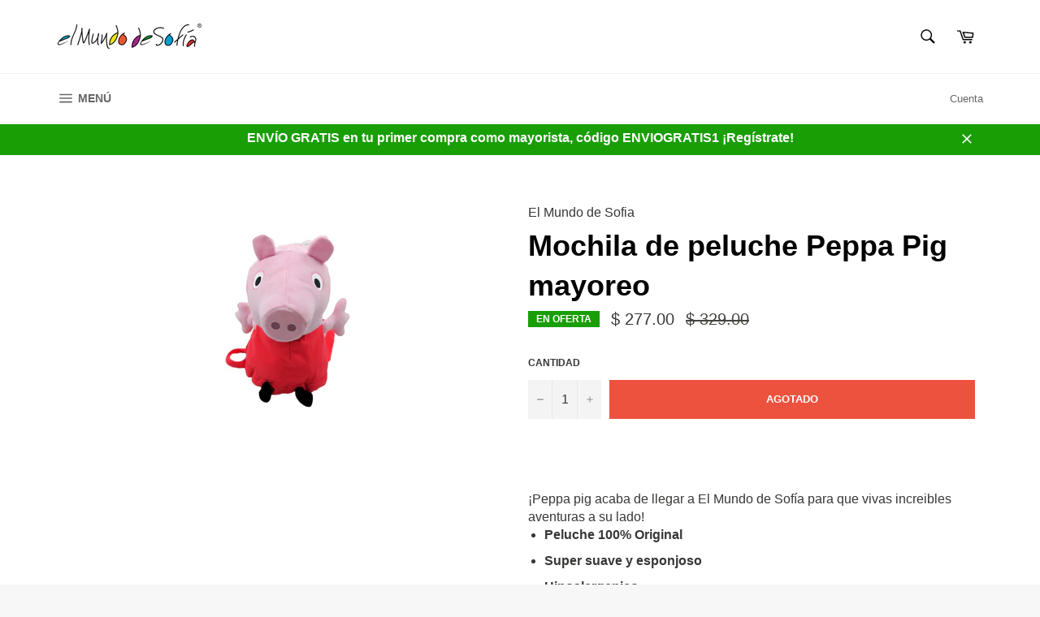

--- FILE ---
content_type: text/html; charset=utf-8
request_url: https://www.elmundodesofia.mx/products/mochila-de-peluche-peppa-pig
body_size: 19582
content:
<!doctype html>
<!--[if IE 9]> <html class="ie9 no-js" lang="es"> <![endif]-->
<!--[if (gt IE 9)|!(IE)]><!--> <html class="no-js" lang="es"> <!--<![endif]-->
<head>
  <meta name="smart-seo-integrated" content="true"/>
  <title>Mochila de peluche Peppa Pig mayoreo - El Mundo de Sofia</title>
  <meta name='description' content='  ¡Peppa pig acaba de llegar a El Mundo de Sofía para que vivas increibles aventuras a su lado! Peluche 100% Original Super suave y esponjoso Hipoalergenico Detalles tan reales que cautivan Tierno' />
  <meta name='keywords' content='Mochila de peluche Peppa Pig mayoreo, mochila, niños, pepa pig, peppa, peppa pig, personaje, personajes, Peluche de personaje, El Mundo de Sofia' /><!--JSON-LD data generated by Smart SEO-->
<script type="application/ld+json">
    {
        "@context": "http://schema.org/",
        "@type": "Product",
        "productId": "11088",
        "mpn": "11088",
        "url": "https://www.elmundodesofia.mx/products/mochila-de-peluche-peppa-pig",
        "name": "Mochila de peluche Peppa Pig mayoreo - El Mundo de Sofia",
        "image": "https://www.elmundodesofia.mx/cdn/shop/products/PEPPAMOCH.jpg?v=1565774993",
        "description": "  ¡Peppa pig acaba de llegar a El Mundo de Sofía para que vivas increibles aventuras a su lado! Peluche 100% Original Super suave y esponjoso Hipoalergenico Detalles tan reales que cautivan Tierno",
        "brand": {
            "name": "El Mundo de Sofia"
        },
        "sku": "11088",
        "weight": "0.6kg",
        "offers" : [
            {
                "@type" : "Offer" ,
                "mpn": "11088",
                "priceCurrency" : "MXN" ,
                "price" : "277" ,
                "priceValidUntil": "2026-04-26",
                "availability" : "http://schema.org/OutOfStock" ,
                "itemCondition": "http://schema.org/NewCondition",
                "sku": "11088",
                "url" : "https://www.elmundodesofia.mx/products/mochila-de-peluche-peppa-pig?variant=35620885329",
                "seller" : {
                    "@type" : "Organization",
                    "name" : "El Mundo de Sofia"
                }
            }
        ]
    }
</script>

<!--JSON-LD data generated by Smart SEO-->
<script type="application/ld+json">
    {
        "@context": "http://schema.org",
        "@type": "BreadcrumbList",
        "itemListElement": [{
            "@type": "ListItem",
            "position": 1,
            "item": {
                "@type": "Website",
                "@id": "https://www.elmundodesofia.mx",
                "name": "Translation missing: es.general.breadcrumbs.home"
            }
        },{
                "@type": "ListItem",
                "position": 2,
                "item": {
                    "@type": "Product",
                    "@id": "https://www.elmundodesofia.mx/products/mochila-de-peluche-peppa-pig",
                    "name": "Mochila de peluche Peppa Pig mayoreo"
                }
            }]}
</script>

<!--JSON-LD data generated by Smart SEO-->
<script type="application/ld+json">
    
    {
        "@context": "https://schema.org",
        "@type": "Website",
        "url": "https://www.elmundodesofia.mx",
        "potentialAction": {
        "@type": "SearchAction",
        "target": "https://www.elmundodesofia.mx/search?q={query}",
        "query-input": "required name=query"
        }
    }

</script>


<!--JSON-LD data generated by Smart SEO-->
<script type="application/ld+json">
    
    {
        "@context": "https://schema.org",
        "@type": "Organization",
        "name": "El Mundo de Sofia",
        "url": "https://www.elmundodesofia.mx",
        "description": "Compra artículos de regalo a precios de mayoreo. Encuentra fabricantes de peluches, tazas, obsequios, envolturas. Envío gratis en tu primer compra mayorista",
        
        
        
        "address": {
            "@type": "PostalAddress",
            "streetAddress": "Alvaro Obregon 353",
            "addressLocality": "Guadalajara",
            "addressRegion": "Jalisco",
            "postalCode": "44360",
            "addressCountry": "México"
        },
        "telephone": "3314668887"
    }

</script>
<!-- "snippets/booster-seo.liquid" was not rendered, the associated app was uninstalled -->
<!-- Global site tag (gtag.js) - Google Analytics -->
<script async src="https://www.googletagmanager.com/gtag/js?id=G-QJTCZJMV0R"></script>
<script>
  window.dataLayer = window.dataLayer || [];
  function gtag(){dataLayer.push(arguments);}
  gtag('js', new Date());

  gtag('config', 'G-QJTCZJMV0R');
</script>
<!-- Google Tag Manager -->
<script>(function(w,d,s,l,i){w[l]=w[l]||[];w[l].push({'gtm.start':
new Date().getTime(),event:'gtm.js'});var f=d.getElementsByTagName(s)[0],
j=d.createElement(s),dl=l!='dataLayer'?'&l='+l:'';j.async=true;j.src=
'https://www.googletagmanager.com/gtm.js?id='+i+dl;f.parentNode.insertBefore(j,f);
})(window,document,'script','dataLayer','GTM-TD3MGNH');</script>
<!-- End Google Tag Manager -->
  <script type='application/ld+json'> 
{
  "@context": "http://www.schema.org",
  "@type": "Store",
  "name": "El Mundo de Sofía",
  "url": "https://www.elmundodesofia.mx",
  "sameAs" : [
   "https://www.facebook.com/elmundodesofiamx",
   "https://www.instagram.com/elmundodesofiamx"
  ],
  "logo": "https://cdn.shopify.com/s/files/1/1568/3669/files/LOGO-PNG_bb807881-8974-465c-a366-fbd52c060345.png?103410283614782314",
  "image": "https://cdn.shopify.com/s/files/1/1568/3669/files/5_2f3067f5-092b-457a-b919-de2f48343ed6.jpg?103410283614782314",
  "description": "Tienda de mayoreo de artículos de regalo. Encuentra fabricantes de peluches, tazas, envoltura, cajas de regalo y surte tu papelería, tienda de regalos o florería.",
  "address": {
    "@type": "PostalAddress",
    "streetAddress": "Calle Álvaro Obregón 353, San Juan de Dios",
    "addressLocality": "Guadalajara",
    "addressRegion": "Jalisco",
    "postalCode": "44360",
    "addressCountry": "México"
  },
  "openingHours": "Mo, Tu, We, Th, Fr, Sa 09:30-19:30",
  "contactPoint": {
    "@type": "ContactPoint",
    "telephone": "+52 33 3165 8388",
    "contactType": "Office phone"
  }
}
 </script>

  <meta name="p:domain_verify" content="b847f1bf83b80d60d0e284249dd1449d"/>

  <meta name="google-site-verification" content="BXlH2QR8JGK6CMfPnhAdYpMO_QZcjjqDxjUUocAN4Ag" />
  
  <meta name="google-site-verification" content="uRA7QjoMmbE_mQd6qSp_TWSZGp3PbGaOOWxj1gvF6DU" />
  
  <meta name="google-site-verification" content="uRA7QjoMmbE_mQd6qSp_TWSZGp3PbGaOOWxj1gvF6DU" />
  
  <meta charset="utf-8">
  
  <meta http-equiv="X-UA-Compatible" content="IE=edge,chrome=1">
  
  <meta name="viewport" content="width=device-width,initial-scale=1">
  <!-- IS+ --><script async src="//acp-magento.appspot.com/js/acp-magento.js?v=3&mode=shopify&UUID=80a00a54-bae4-496e-bccb-dd47a9f384d3&store=15683669"></script><!-- IS+ -->
  
  <meta name="theme-color" content="#ffffff">
  
  <meta name="robots" content="Index, Follow">
  <script src="https://use.fontawesome.com/06cb7a8ef4.js"></script>

  
    <link rel="shortcut icon" href="//www.elmundodesofia.mx/cdn/shop/files/favicon_32x32.png?v=1614734465" type="image/png">
  

  <link rel="canonical" href="https://www.elmundodesofia.mx/products/mochila-de-peluche-peppa-pig">
  

  

  <!-- /snippets/social-meta-tags.liquid --><meta property="og:site_name" content="El Mundo de Sofia">
<meta property="og:url" content="https://www.elmundodesofia.mx/products/mochila-de-peluche-peppa-pig">
<meta property="og:title" content="Mochila de peluche Peppa Pig mayoreo">
<meta property="og:type" content="product">
<meta property="og:description" content="  ¡Peppa pig acaba de llegar a El Mundo de Sofía para que vivas increibles aventuras a su lado! Peluche 100% Original Super suave y esponjoso Hipoalergenico Detalles tan reales que cautivan Tierno"><meta property="og:price:amount" content="277.00">
  <meta property="og:price:currency" content="MXN"><meta property="og:image" content="http://www.elmundodesofia.mx/cdn/shop/products/PEPPAMOCH_1024x1024.jpg?v=1565774993">
<meta property="og:image:secure_url" content="https://www.elmundodesofia.mx/cdn/shop/products/PEPPAMOCH_1024x1024.jpg?v=1565774993">


<meta name="twitter:card" content="summary_large_image">
<meta name="twitter:title" content="Mochila de peluche Peppa Pig mayoreo">
<meta name="twitter:description" content="  ¡Peppa pig acaba de llegar a El Mundo de Sofía para que vivas increibles aventuras a su lado! Peluche 100% Original Super suave y esponjoso Hipoalergenico Detalles tan reales que cautivan Tierno">


  <script>
    document.documentElement.className = document.documentElement.className.replace('no-js', 'js');
  </script>

  <link href="//www.elmundodesofia.mx/cdn/shop/t/7/assets/theme.scss.css?v=84865464697135619001674771892" rel="stylesheet" type="text/css" media="all" />
  



  <script>
    window.theme = window.theme || {};

    theme.strings = {
      stockAvailable: "1 restantes",
      addToCart: "Agregar al carrito",
      soldOut: "Agotado",
      unavailable: "No disponible",
      noStockAvailable: "El artículo no se pudo agregar al carrito porque no hay suficientes unidades disponibles.",
      willNotShipUntil: "Será enviado después [date]",
      willBeInStockAfter: "Estará disponible después [date]",
      totalCartDiscount: "Está ahorrando [savings]"
    };
  </script>

  

  <!--[if (gt IE 9)|!(IE)]><!--><script src="//www.elmundodesofia.mx/cdn/shop/t/7/assets/vendor.js?v=106113801271224781871493145715" defer="defer"></script><!--<![endif]-->
  <!--[if lt IE 9]><script src="//www.elmundodesofia.mx/cdn/shop/t/7/assets/vendor.js?v=106113801271224781871493145715"></script><![endif]-->

  
    <script>
      window.theme = window.theme || {};
      theme.moneyFormat = "$ {{amount}}";
    </script>
  

  <!--[if (gt IE 9)|!(IE)]><!--><script src="//www.elmundodesofia.mx/cdn/shop/t/7/assets/theme.js?v=60391446684648205121493145714" defer="defer"></script><!--<![endif]-->
  <!--[if lte IE 9]><script src="//www.elmundodesofia.mx/cdn/shop/t/7/assets/theme.js?v=60391446684648205121493145714"></script><![endif]-->

  <script>window.performance && window.performance.mark && window.performance.mark('shopify.content_for_header.start');</script><meta name="google-site-verification" content="BXlH2QR8JGK6CMfPnhAdYpMO_QZcjjqDxjUUocAN4Ag">
<meta id="shopify-digital-wallet" name="shopify-digital-wallet" content="/15683669/digital_wallets/dialog">
<link rel="alternate" type="application/json+oembed" href="https://www.elmundodesofia.mx/products/mochila-de-peluche-peppa-pig.oembed">
<script async="async" src="/checkouts/internal/preloads.js?locale=es-MX"></script>
<script id="shopify-features" type="application/json">{"accessToken":"63ab2e6c58b08c79f91fc74ad0923193","betas":["rich-media-storefront-analytics"],"domain":"www.elmundodesofia.mx","predictiveSearch":true,"shopId":15683669,"locale":"es"}</script>
<script>var Shopify = Shopify || {};
Shopify.shop = "el-mundo-de-sofia-mx.myshopify.com";
Shopify.locale = "es";
Shopify.currency = {"active":"MXN","rate":"1.0"};
Shopify.country = "MX";
Shopify.theme = {"name":"Venture","id":180273361,"schema_name":"Venture","schema_version":"2.0.5","theme_store_id":775,"role":"main"};
Shopify.theme.handle = "null";
Shopify.theme.style = {"id":null,"handle":null};
Shopify.cdnHost = "www.elmundodesofia.mx/cdn";
Shopify.routes = Shopify.routes || {};
Shopify.routes.root = "/";</script>
<script type="module">!function(o){(o.Shopify=o.Shopify||{}).modules=!0}(window);</script>
<script>!function(o){function n(){var o=[];function n(){o.push(Array.prototype.slice.apply(arguments))}return n.q=o,n}var t=o.Shopify=o.Shopify||{};t.loadFeatures=n(),t.autoloadFeatures=n()}(window);</script>
<script id="shop-js-analytics" type="application/json">{"pageType":"product"}</script>
<script defer="defer" async type="module" src="//www.elmundodesofia.mx/cdn/shopifycloud/shop-js/modules/v2/client.init-shop-cart-sync_2Gr3Q33f.es.esm.js"></script>
<script defer="defer" async type="module" src="//www.elmundodesofia.mx/cdn/shopifycloud/shop-js/modules/v2/chunk.common_noJfOIa7.esm.js"></script>
<script defer="defer" async type="module" src="//www.elmundodesofia.mx/cdn/shopifycloud/shop-js/modules/v2/chunk.modal_Deo2FJQo.esm.js"></script>
<script type="module">
  await import("//www.elmundodesofia.mx/cdn/shopifycloud/shop-js/modules/v2/client.init-shop-cart-sync_2Gr3Q33f.es.esm.js");
await import("//www.elmundodesofia.mx/cdn/shopifycloud/shop-js/modules/v2/chunk.common_noJfOIa7.esm.js");
await import("//www.elmundodesofia.mx/cdn/shopifycloud/shop-js/modules/v2/chunk.modal_Deo2FJQo.esm.js");

  window.Shopify.SignInWithShop?.initShopCartSync?.({"fedCMEnabled":true,"windoidEnabled":true});

</script>
<script>(function() {
  var isLoaded = false;
  function asyncLoad() {
    if (isLoaded) return;
    isLoaded = true;
    var urls = ["https:\/\/s3-us-west-2.amazonaws.com\/smart-social-login\/smart-social-login.js?shop=el-mundo-de-sofia-mx.myshopify.com","https:\/\/api.ns8.com\/v1\/analytics\/script\/129783808?name=latestVisitors\u0026shop=el-mundo-de-sofia-mx.myshopify.com","https:\/\/s3.amazonaws.com\/conektaapi\/v1.0.0\/js\/conekta_shopify.js?shop=el-mundo-de-sofia-mx.myshopify.com","https:\/\/cdn.shopify.com\/s\/files\/1\/0683\/1371\/0892\/files\/splmn-shopify-prod-August-31.min.js?v=1693985059\u0026shop=el-mundo-de-sofia-mx.myshopify.com","https:\/\/fastsimon.akamaized.net\/fast-simon-autocomplete-init.umd.js?mode=shopify\u0026UUID=80a00a54-bae4-496e-bccb-dd47a9f384d3\u0026store=15683669\u0026shop=el-mundo-de-sofia-mx.myshopify.com","https:\/\/cks3.amplifiedcdn.com\/ckjs.production.min.js?unique_id=el-mundo-de-sofia-mx.myshopify.com\u0026shop=el-mundo-de-sofia-mx.myshopify.com","https:\/\/cdn.nfcube.com\/instafeed-cff5a8cf9766bdf25849f0639564071c.js?shop=el-mundo-de-sofia-mx.myshopify.com","https:\/\/ccjs.amplifiedcdn.com\/ccjs.umd.js?unique_id=el-mundo-de-sofia-mx.myshopify.com\u0026shop=el-mundo-de-sofia-mx.myshopify.com"];
    for (var i = 0; i < urls.length; i++) {
      var s = document.createElement('script');
      s.type = 'text/javascript';
      s.async = true;
      s.src = urls[i];
      var x = document.getElementsByTagName('script')[0];
      x.parentNode.insertBefore(s, x);
    }
  };
  if(window.attachEvent) {
    window.attachEvent('onload', asyncLoad);
  } else {
    window.addEventListener('load', asyncLoad, false);
  }
})();</script>
<script id="__st">var __st={"a":15683669,"offset":-21600,"reqid":"05cfb56f-6d06-4e9e-8889-55357cc79d0c-1769454048","pageurl":"www.elmundodesofia.mx\/products\/mochila-de-peluche-peppa-pig","u":"8b4355b98fa1","p":"product","rtyp":"product","rid":9620174417};</script>
<script>window.ShopifyPaypalV4VisibilityTracking = true;</script>
<script id="captcha-bootstrap">!function(){'use strict';const t='contact',e='account',n='new_comment',o=[[t,t],['blogs',n],['comments',n],[t,'customer']],c=[[e,'customer_login'],[e,'guest_login'],[e,'recover_customer_password'],[e,'create_customer']],r=t=>t.map((([t,e])=>`form[action*='/${t}']:not([data-nocaptcha='true']) input[name='form_type'][value='${e}']`)).join(','),a=t=>()=>t?[...document.querySelectorAll(t)].map((t=>t.form)):[];function s(){const t=[...o],e=r(t);return a(e)}const i='password',u='form_key',d=['recaptcha-v3-token','g-recaptcha-response','h-captcha-response',i],f=()=>{try{return window.sessionStorage}catch{return}},m='__shopify_v',_=t=>t.elements[u];function p(t,e,n=!1){try{const o=window.sessionStorage,c=JSON.parse(o.getItem(e)),{data:r}=function(t){const{data:e,action:n}=t;return t[m]||n?{data:e,action:n}:{data:t,action:n}}(c);for(const[e,n]of Object.entries(r))t.elements[e]&&(t.elements[e].value=n);n&&o.removeItem(e)}catch(o){console.error('form repopulation failed',{error:o})}}const l='form_type',E='cptcha';function T(t){t.dataset[E]=!0}const w=window,h=w.document,L='Shopify',v='ce_forms',y='captcha';let A=!1;((t,e)=>{const n=(g='f06e6c50-85a8-45c8-87d0-21a2b65856fe',I='https://cdn.shopify.com/shopifycloud/storefront-forms-hcaptcha/ce_storefront_forms_captcha_hcaptcha.v1.5.2.iife.js',D={infoText:'Protegido por hCaptcha',privacyText:'Privacidad',termsText:'Términos'},(t,e,n)=>{const o=w[L][v],c=o.bindForm;if(c)return c(t,g,e,D).then(n);var r;o.q.push([[t,g,e,D],n]),r=I,A||(h.body.append(Object.assign(h.createElement('script'),{id:'captcha-provider',async:!0,src:r})),A=!0)});var g,I,D;w[L]=w[L]||{},w[L][v]=w[L][v]||{},w[L][v].q=[],w[L][y]=w[L][y]||{},w[L][y].protect=function(t,e){n(t,void 0,e),T(t)},Object.freeze(w[L][y]),function(t,e,n,w,h,L){const[v,y,A,g]=function(t,e,n){const i=e?o:[],u=t?c:[],d=[...i,...u],f=r(d),m=r(i),_=r(d.filter((([t,e])=>n.includes(e))));return[a(f),a(m),a(_),s()]}(w,h,L),I=t=>{const e=t.target;return e instanceof HTMLFormElement?e:e&&e.form},D=t=>v().includes(t);t.addEventListener('submit',(t=>{const e=I(t);if(!e)return;const n=D(e)&&!e.dataset.hcaptchaBound&&!e.dataset.recaptchaBound,o=_(e),c=g().includes(e)&&(!o||!o.value);(n||c)&&t.preventDefault(),c&&!n&&(function(t){try{if(!f())return;!function(t){const e=f();if(!e)return;const n=_(t);if(!n)return;const o=n.value;o&&e.removeItem(o)}(t);const e=Array.from(Array(32),(()=>Math.random().toString(36)[2])).join('');!function(t,e){_(t)||t.append(Object.assign(document.createElement('input'),{type:'hidden',name:u})),t.elements[u].value=e}(t,e),function(t,e){const n=f();if(!n)return;const o=[...t.querySelectorAll(`input[type='${i}']`)].map((({name:t})=>t)),c=[...d,...o],r={};for(const[a,s]of new FormData(t).entries())c.includes(a)||(r[a]=s);n.setItem(e,JSON.stringify({[m]:1,action:t.action,data:r}))}(t,e)}catch(e){console.error('failed to persist form',e)}}(e),e.submit())}));const S=(t,e)=>{t&&!t.dataset[E]&&(n(t,e.some((e=>e===t))),T(t))};for(const o of['focusin','change'])t.addEventListener(o,(t=>{const e=I(t);D(e)&&S(e,y())}));const B=e.get('form_key'),M=e.get(l),P=B&&M;t.addEventListener('DOMContentLoaded',(()=>{const t=y();if(P)for(const e of t)e.elements[l].value===M&&p(e,B);[...new Set([...A(),...v().filter((t=>'true'===t.dataset.shopifyCaptcha))])].forEach((e=>S(e,t)))}))}(h,new URLSearchParams(w.location.search),n,t,e,['guest_login'])})(!0,!0)}();</script>
<script integrity="sha256-4kQ18oKyAcykRKYeNunJcIwy7WH5gtpwJnB7kiuLZ1E=" data-source-attribution="shopify.loadfeatures" defer="defer" src="//www.elmundodesofia.mx/cdn/shopifycloud/storefront/assets/storefront/load_feature-a0a9edcb.js" crossorigin="anonymous"></script>
<script data-source-attribution="shopify.dynamic_checkout.dynamic.init">var Shopify=Shopify||{};Shopify.PaymentButton=Shopify.PaymentButton||{isStorefrontPortableWallets:!0,init:function(){window.Shopify.PaymentButton.init=function(){};var t=document.createElement("script");t.src="https://www.elmundodesofia.mx/cdn/shopifycloud/portable-wallets/latest/portable-wallets.es.js",t.type="module",document.head.appendChild(t)}};
</script>
<script data-source-attribution="shopify.dynamic_checkout.buyer_consent">
  function portableWalletsHideBuyerConsent(e){var t=document.getElementById("shopify-buyer-consent"),n=document.getElementById("shopify-subscription-policy-button");t&&n&&(t.classList.add("hidden"),t.setAttribute("aria-hidden","true"),n.removeEventListener("click",e))}function portableWalletsShowBuyerConsent(e){var t=document.getElementById("shopify-buyer-consent"),n=document.getElementById("shopify-subscription-policy-button");t&&n&&(t.classList.remove("hidden"),t.removeAttribute("aria-hidden"),n.addEventListener("click",e))}window.Shopify?.PaymentButton&&(window.Shopify.PaymentButton.hideBuyerConsent=portableWalletsHideBuyerConsent,window.Shopify.PaymentButton.showBuyerConsent=portableWalletsShowBuyerConsent);
</script>
<script data-source-attribution="shopify.dynamic_checkout.cart.bootstrap">document.addEventListener("DOMContentLoaded",(function(){function t(){return document.querySelector("shopify-accelerated-checkout-cart, shopify-accelerated-checkout")}if(t())Shopify.PaymentButton.init();else{new MutationObserver((function(e,n){t()&&(Shopify.PaymentButton.init(),n.disconnect())})).observe(document.body,{childList:!0,subtree:!0})}}));
</script>

<script>window.performance && window.performance.mark && window.performance.mark('shopify.content_for_header.end');</script>

 <script type="text/javascript">
    window.smartlook||(function(d) {
    var o=smartlook=function(){ o.api.push(arguments)},h=d.getElementsByTagName('head')[0];
    var c=d.createElement('script');o.api=new Array();c.async=true;c.type='text/javascript';
    c.charset='utf-8';c.src='https://rec.smartlook.com/recorder.js';h.appendChild(c);
    })(document);
    smartlook('init', '9d822d26be14ec97ab982a691a89e091b857c346');
</script>
<script type="text/javascript">
    window.heap=window.heap||[],heap.load=function(e,t){window.heap.appid=e,window.heap.config=t=t||{};var r=t.forceSSL||"https:"===document.location.protocol,a=document.createElement("script");a.type="text/javascript",a.async=!0,a.src=(r?"https:":"http:")+"//cdn.heapanalytics.com/js/heap-"+e+".js";var n=document.getElementsByTagName("script")[0];n.parentNode.insertBefore(a,n);for(var o=function(e){return function(){heap.push([e].concat(Array.prototype.slice.call(arguments,0)))}},p=["addEventProperties","addUserProperties","clearEventProperties","identify","removeEventProperty","setEventProperties","track","unsetEventProperty"],c=0;c<p.length;c++)heap[p[c]]=o(p[c])};
      heap.load("57376598");
</script>  


























<!-- BeginConsistentCartAddon -->  <script>    Shopify.customer_logged_in = false ;  Shopify.customer_email = "" ;  Shopify.log_uuids = true;    </script>  <!-- EndConsistentCartAddon -->
<link href="https://monorail-edge.shopifysvc.com" rel="dns-prefetch">
<script>(function(){if ("sendBeacon" in navigator && "performance" in window) {try {var session_token_from_headers = performance.getEntriesByType('navigation')[0].serverTiming.find(x => x.name == '_s').description;} catch {var session_token_from_headers = undefined;}var session_cookie_matches = document.cookie.match(/_shopify_s=([^;]*)/);var session_token_from_cookie = session_cookie_matches && session_cookie_matches.length === 2 ? session_cookie_matches[1] : "";var session_token = session_token_from_headers || session_token_from_cookie || "";function handle_abandonment_event(e) {var entries = performance.getEntries().filter(function(entry) {return /monorail-edge.shopifysvc.com/.test(entry.name);});if (!window.abandonment_tracked && entries.length === 0) {window.abandonment_tracked = true;var currentMs = Date.now();var navigation_start = performance.timing.navigationStart;var payload = {shop_id: 15683669,url: window.location.href,navigation_start,duration: currentMs - navigation_start,session_token,page_type: "product"};window.navigator.sendBeacon("https://monorail-edge.shopifysvc.com/v1/produce", JSON.stringify({schema_id: "online_store_buyer_site_abandonment/1.1",payload: payload,metadata: {event_created_at_ms: currentMs,event_sent_at_ms: currentMs}}));}}window.addEventListener('pagehide', handle_abandonment_event);}}());</script>
<script id="web-pixels-manager-setup">(function e(e,d,r,n,o){if(void 0===o&&(o={}),!Boolean(null===(a=null===(i=window.Shopify)||void 0===i?void 0:i.analytics)||void 0===a?void 0:a.replayQueue)){var i,a;window.Shopify=window.Shopify||{};var t=window.Shopify;t.analytics=t.analytics||{};var s=t.analytics;s.replayQueue=[],s.publish=function(e,d,r){return s.replayQueue.push([e,d,r]),!0};try{self.performance.mark("wpm:start")}catch(e){}var l=function(){var e={modern:/Edge?\/(1{2}[4-9]|1[2-9]\d|[2-9]\d{2}|\d{4,})\.\d+(\.\d+|)|Firefox\/(1{2}[4-9]|1[2-9]\d|[2-9]\d{2}|\d{4,})\.\d+(\.\d+|)|Chrom(ium|e)\/(9{2}|\d{3,})\.\d+(\.\d+|)|(Maci|X1{2}).+ Version\/(15\.\d+|(1[6-9]|[2-9]\d|\d{3,})\.\d+)([,.]\d+|)( \(\w+\)|)( Mobile\/\w+|) Safari\/|Chrome.+OPR\/(9{2}|\d{3,})\.\d+\.\d+|(CPU[ +]OS|iPhone[ +]OS|CPU[ +]iPhone|CPU IPhone OS|CPU iPad OS)[ +]+(15[._]\d+|(1[6-9]|[2-9]\d|\d{3,})[._]\d+)([._]\d+|)|Android:?[ /-](13[3-9]|1[4-9]\d|[2-9]\d{2}|\d{4,})(\.\d+|)(\.\d+|)|Android.+Firefox\/(13[5-9]|1[4-9]\d|[2-9]\d{2}|\d{4,})\.\d+(\.\d+|)|Android.+Chrom(ium|e)\/(13[3-9]|1[4-9]\d|[2-9]\d{2}|\d{4,})\.\d+(\.\d+|)|SamsungBrowser\/([2-9]\d|\d{3,})\.\d+/,legacy:/Edge?\/(1[6-9]|[2-9]\d|\d{3,})\.\d+(\.\d+|)|Firefox\/(5[4-9]|[6-9]\d|\d{3,})\.\d+(\.\d+|)|Chrom(ium|e)\/(5[1-9]|[6-9]\d|\d{3,})\.\d+(\.\d+|)([\d.]+$|.*Safari\/(?![\d.]+ Edge\/[\d.]+$))|(Maci|X1{2}).+ Version\/(10\.\d+|(1[1-9]|[2-9]\d|\d{3,})\.\d+)([,.]\d+|)( \(\w+\)|)( Mobile\/\w+|) Safari\/|Chrome.+OPR\/(3[89]|[4-9]\d|\d{3,})\.\d+\.\d+|(CPU[ +]OS|iPhone[ +]OS|CPU[ +]iPhone|CPU IPhone OS|CPU iPad OS)[ +]+(10[._]\d+|(1[1-9]|[2-9]\d|\d{3,})[._]\d+)([._]\d+|)|Android:?[ /-](13[3-9]|1[4-9]\d|[2-9]\d{2}|\d{4,})(\.\d+|)(\.\d+|)|Mobile Safari.+OPR\/([89]\d|\d{3,})\.\d+\.\d+|Android.+Firefox\/(13[5-9]|1[4-9]\d|[2-9]\d{2}|\d{4,})\.\d+(\.\d+|)|Android.+Chrom(ium|e)\/(13[3-9]|1[4-9]\d|[2-9]\d{2}|\d{4,})\.\d+(\.\d+|)|Android.+(UC? ?Browser|UCWEB|U3)[ /]?(15\.([5-9]|\d{2,})|(1[6-9]|[2-9]\d|\d{3,})\.\d+)\.\d+|SamsungBrowser\/(5\.\d+|([6-9]|\d{2,})\.\d+)|Android.+MQ{2}Browser\/(14(\.(9|\d{2,})|)|(1[5-9]|[2-9]\d|\d{3,})(\.\d+|))(\.\d+|)|K[Aa][Ii]OS\/(3\.\d+|([4-9]|\d{2,})\.\d+)(\.\d+|)/},d=e.modern,r=e.legacy,n=navigator.userAgent;return n.match(d)?"modern":n.match(r)?"legacy":"unknown"}(),u="modern"===l?"modern":"legacy",c=(null!=n?n:{modern:"",legacy:""})[u],f=function(e){return[e.baseUrl,"/wpm","/b",e.hashVersion,"modern"===e.buildTarget?"m":"l",".js"].join("")}({baseUrl:d,hashVersion:r,buildTarget:u}),m=function(e){var d=e.version,r=e.bundleTarget,n=e.surface,o=e.pageUrl,i=e.monorailEndpoint;return{emit:function(e){var a=e.status,t=e.errorMsg,s=(new Date).getTime(),l=JSON.stringify({metadata:{event_sent_at_ms:s},events:[{schema_id:"web_pixels_manager_load/3.1",payload:{version:d,bundle_target:r,page_url:o,status:a,surface:n,error_msg:t},metadata:{event_created_at_ms:s}}]});if(!i)return console&&console.warn&&console.warn("[Web Pixels Manager] No Monorail endpoint provided, skipping logging."),!1;try{return self.navigator.sendBeacon.bind(self.navigator)(i,l)}catch(e){}var u=new XMLHttpRequest;try{return u.open("POST",i,!0),u.setRequestHeader("Content-Type","text/plain"),u.send(l),!0}catch(e){return console&&console.warn&&console.warn("[Web Pixels Manager] Got an unhandled error while logging to Monorail."),!1}}}}({version:r,bundleTarget:l,surface:e.surface,pageUrl:self.location.href,monorailEndpoint:e.monorailEndpoint});try{o.browserTarget=l,function(e){var d=e.src,r=e.async,n=void 0===r||r,o=e.onload,i=e.onerror,a=e.sri,t=e.scriptDataAttributes,s=void 0===t?{}:t,l=document.createElement("script"),u=document.querySelector("head"),c=document.querySelector("body");if(l.async=n,l.src=d,a&&(l.integrity=a,l.crossOrigin="anonymous"),s)for(var f in s)if(Object.prototype.hasOwnProperty.call(s,f))try{l.dataset[f]=s[f]}catch(e){}if(o&&l.addEventListener("load",o),i&&l.addEventListener("error",i),u)u.appendChild(l);else{if(!c)throw new Error("Did not find a head or body element to append the script");c.appendChild(l)}}({src:f,async:!0,onload:function(){if(!function(){var e,d;return Boolean(null===(d=null===(e=window.Shopify)||void 0===e?void 0:e.analytics)||void 0===d?void 0:d.initialized)}()){var d=window.webPixelsManager.init(e)||void 0;if(d){var r=window.Shopify.analytics;r.replayQueue.forEach((function(e){var r=e[0],n=e[1],o=e[2];d.publishCustomEvent(r,n,o)})),r.replayQueue=[],r.publish=d.publishCustomEvent,r.visitor=d.visitor,r.initialized=!0}}},onerror:function(){return m.emit({status:"failed",errorMsg:"".concat(f," has failed to load")})},sri:function(e){var d=/^sha384-[A-Za-z0-9+/=]+$/;return"string"==typeof e&&d.test(e)}(c)?c:"",scriptDataAttributes:o}),m.emit({status:"loading"})}catch(e){m.emit({status:"failed",errorMsg:(null==e?void 0:e.message)||"Unknown error"})}}})({shopId: 15683669,storefrontBaseUrl: "https://www.elmundodesofia.mx",extensionsBaseUrl: "https://extensions.shopifycdn.com/cdn/shopifycloud/web-pixels-manager",monorailEndpoint: "https://monorail-edge.shopifysvc.com/unstable/produce_batch",surface: "storefront-renderer",enabledBetaFlags: ["2dca8a86"],webPixelsConfigList: [{"id":"340852799","configuration":"{\"config\":\"{\\\"pixel_id\\\":\\\"AW-969047182\\\",\\\"target_country\\\":\\\"MX\\\",\\\"gtag_events\\\":[{\\\"type\\\":\\\"search\\\",\\\"action_label\\\":\\\"AW-969047182\\\/J6fmCOjJ6IsBEI75ic4D\\\"},{\\\"type\\\":\\\"begin_checkout\\\",\\\"action_label\\\":\\\"AW-969047182\\\/leXFCOXJ6IsBEI75ic4D\\\"},{\\\"type\\\":\\\"view_item\\\",\\\"action_label\\\":[\\\"AW-969047182\\\/L8sxCN_J6IsBEI75ic4D\\\",\\\"MC-N62C92XFET\\\"]},{\\\"type\\\":\\\"purchase\\\",\\\"action_label\\\":[\\\"AW-969047182\\\/JCv1CNzJ6IsBEI75ic4D\\\",\\\"MC-N62C92XFET\\\"]},{\\\"type\\\":\\\"page_view\\\",\\\"action_label\\\":[\\\"AW-969047182\\\/pHVQCNnJ6IsBEI75ic4D\\\",\\\"MC-N62C92XFET\\\"]},{\\\"type\\\":\\\"add_payment_info\\\",\\\"action_label\\\":\\\"AW-969047182\\\/bIWWCOvJ6IsBEI75ic4D\\\"},{\\\"type\\\":\\\"add_to_cart\\\",\\\"action_label\\\":\\\"AW-969047182\\\/h0Q_COLJ6IsBEI75ic4D\\\"}],\\\"enable_monitoring_mode\\\":false}\"}","eventPayloadVersion":"v1","runtimeContext":"OPEN","scriptVersion":"b2a88bafab3e21179ed38636efcd8a93","type":"APP","apiClientId":1780363,"privacyPurposes":[],"dataSharingAdjustments":{"protectedCustomerApprovalScopes":["read_customer_address","read_customer_email","read_customer_name","read_customer_personal_data","read_customer_phone"]}},{"id":"155746367","configuration":"{\"pixel_id\":\"1074223972608289\",\"pixel_type\":\"facebook_pixel\",\"metaapp_system_user_token\":\"-\"}","eventPayloadVersion":"v1","runtimeContext":"OPEN","scriptVersion":"ca16bc87fe92b6042fbaa3acc2fbdaa6","type":"APP","apiClientId":2329312,"privacyPurposes":["ANALYTICS","MARKETING","SALE_OF_DATA"],"dataSharingAdjustments":{"protectedCustomerApprovalScopes":["read_customer_address","read_customer_email","read_customer_name","read_customer_personal_data","read_customer_phone"]}},{"id":"shopify-app-pixel","configuration":"{}","eventPayloadVersion":"v1","runtimeContext":"STRICT","scriptVersion":"0450","apiClientId":"shopify-pixel","type":"APP","privacyPurposes":["ANALYTICS","MARKETING"]},{"id":"shopify-custom-pixel","eventPayloadVersion":"v1","runtimeContext":"LAX","scriptVersion":"0450","apiClientId":"shopify-pixel","type":"CUSTOM","privacyPurposes":["ANALYTICS","MARKETING"]}],isMerchantRequest: false,initData: {"shop":{"name":"El Mundo de Sofia","paymentSettings":{"currencyCode":"MXN"},"myshopifyDomain":"el-mundo-de-sofia-mx.myshopify.com","countryCode":"MX","storefrontUrl":"https:\/\/www.elmundodesofia.mx"},"customer":null,"cart":null,"checkout":null,"productVariants":[{"price":{"amount":277.0,"currencyCode":"MXN"},"product":{"title":"Mochila de peluche Peppa Pig mayoreo","vendor":"El Mundo de Sofia","id":"9620174417","untranslatedTitle":"Mochila de peluche Peppa Pig mayoreo","url":"\/products\/mochila-de-peluche-peppa-pig","type":"Peluche de personaje"},"id":"35620885329","image":{"src":"\/\/www.elmundodesofia.mx\/cdn\/shop\/products\/PEPPAMOCH.jpg?v=1565774993"},"sku":"11088","title":"Default Title","untranslatedTitle":"Default Title"}],"purchasingCompany":null},},"https://www.elmundodesofia.mx/cdn","fcfee988w5aeb613cpc8e4bc33m6693e112",{"modern":"","legacy":""},{"shopId":"15683669","storefrontBaseUrl":"https:\/\/www.elmundodesofia.mx","extensionBaseUrl":"https:\/\/extensions.shopifycdn.com\/cdn\/shopifycloud\/web-pixels-manager","surface":"storefront-renderer","enabledBetaFlags":"[\"2dca8a86\"]","isMerchantRequest":"false","hashVersion":"fcfee988w5aeb613cpc8e4bc33m6693e112","publish":"custom","events":"[[\"page_viewed\",{}],[\"product_viewed\",{\"productVariant\":{\"price\":{\"amount\":277.0,\"currencyCode\":\"MXN\"},\"product\":{\"title\":\"Mochila de peluche Peppa Pig mayoreo\",\"vendor\":\"El Mundo de Sofia\",\"id\":\"9620174417\",\"untranslatedTitle\":\"Mochila de peluche Peppa Pig mayoreo\",\"url\":\"\/products\/mochila-de-peluche-peppa-pig\",\"type\":\"Peluche de personaje\"},\"id\":\"35620885329\",\"image\":{\"src\":\"\/\/www.elmundodesofia.mx\/cdn\/shop\/products\/PEPPAMOCH.jpg?v=1565774993\"},\"sku\":\"11088\",\"title\":\"Default Title\",\"untranslatedTitle\":\"Default Title\"}}]]"});</script><script>
  window.ShopifyAnalytics = window.ShopifyAnalytics || {};
  window.ShopifyAnalytics.meta = window.ShopifyAnalytics.meta || {};
  window.ShopifyAnalytics.meta.currency = 'MXN';
  var meta = {"product":{"id":9620174417,"gid":"gid:\/\/shopify\/Product\/9620174417","vendor":"El Mundo de Sofia","type":"Peluche de personaje","handle":"mochila-de-peluche-peppa-pig","variants":[{"id":35620885329,"price":27700,"name":"Mochila de peluche Peppa Pig mayoreo","public_title":null,"sku":"11088"}],"remote":false},"page":{"pageType":"product","resourceType":"product","resourceId":9620174417,"requestId":"05cfb56f-6d06-4e9e-8889-55357cc79d0c-1769454048"}};
  for (var attr in meta) {
    window.ShopifyAnalytics.meta[attr] = meta[attr];
  }
</script>
<script class="analytics">
  (function () {
    var customDocumentWrite = function(content) {
      var jquery = null;

      if (window.jQuery) {
        jquery = window.jQuery;
      } else if (window.Checkout && window.Checkout.$) {
        jquery = window.Checkout.$;
      }

      if (jquery) {
        jquery('body').append(content);
      }
    };

    var hasLoggedConversion = function(token) {
      if (token) {
        return document.cookie.indexOf('loggedConversion=' + token) !== -1;
      }
      return false;
    }

    var setCookieIfConversion = function(token) {
      if (token) {
        var twoMonthsFromNow = new Date(Date.now());
        twoMonthsFromNow.setMonth(twoMonthsFromNow.getMonth() + 2);

        document.cookie = 'loggedConversion=' + token + '; expires=' + twoMonthsFromNow;
      }
    }

    var trekkie = window.ShopifyAnalytics.lib = window.trekkie = window.trekkie || [];
    if (trekkie.integrations) {
      return;
    }
    trekkie.methods = [
      'identify',
      'page',
      'ready',
      'track',
      'trackForm',
      'trackLink'
    ];
    trekkie.factory = function(method) {
      return function() {
        var args = Array.prototype.slice.call(arguments);
        args.unshift(method);
        trekkie.push(args);
        return trekkie;
      };
    };
    for (var i = 0; i < trekkie.methods.length; i++) {
      var key = trekkie.methods[i];
      trekkie[key] = trekkie.factory(key);
    }
    trekkie.load = function(config) {
      trekkie.config = config || {};
      trekkie.config.initialDocumentCookie = document.cookie;
      var first = document.getElementsByTagName('script')[0];
      var script = document.createElement('script');
      script.type = 'text/javascript';
      script.onerror = function(e) {
        var scriptFallback = document.createElement('script');
        scriptFallback.type = 'text/javascript';
        scriptFallback.onerror = function(error) {
                var Monorail = {
      produce: function produce(monorailDomain, schemaId, payload) {
        var currentMs = new Date().getTime();
        var event = {
          schema_id: schemaId,
          payload: payload,
          metadata: {
            event_created_at_ms: currentMs,
            event_sent_at_ms: currentMs
          }
        };
        return Monorail.sendRequest("https://" + monorailDomain + "/v1/produce", JSON.stringify(event));
      },
      sendRequest: function sendRequest(endpointUrl, payload) {
        // Try the sendBeacon API
        if (window && window.navigator && typeof window.navigator.sendBeacon === 'function' && typeof window.Blob === 'function' && !Monorail.isIos12()) {
          var blobData = new window.Blob([payload], {
            type: 'text/plain'
          });

          if (window.navigator.sendBeacon(endpointUrl, blobData)) {
            return true;
          } // sendBeacon was not successful

        } // XHR beacon

        var xhr = new XMLHttpRequest();

        try {
          xhr.open('POST', endpointUrl);
          xhr.setRequestHeader('Content-Type', 'text/plain');
          xhr.send(payload);
        } catch (e) {
          console.log(e);
        }

        return false;
      },
      isIos12: function isIos12() {
        return window.navigator.userAgent.lastIndexOf('iPhone; CPU iPhone OS 12_') !== -1 || window.navigator.userAgent.lastIndexOf('iPad; CPU OS 12_') !== -1;
      }
    };
    Monorail.produce('monorail-edge.shopifysvc.com',
      'trekkie_storefront_load_errors/1.1',
      {shop_id: 15683669,
      theme_id: 180273361,
      app_name: "storefront",
      context_url: window.location.href,
      source_url: "//www.elmundodesofia.mx/cdn/s/trekkie.storefront.a804e9514e4efded663580eddd6991fcc12b5451.min.js"});

        };
        scriptFallback.async = true;
        scriptFallback.src = '//www.elmundodesofia.mx/cdn/s/trekkie.storefront.a804e9514e4efded663580eddd6991fcc12b5451.min.js';
        first.parentNode.insertBefore(scriptFallback, first);
      };
      script.async = true;
      script.src = '//www.elmundodesofia.mx/cdn/s/trekkie.storefront.a804e9514e4efded663580eddd6991fcc12b5451.min.js';
      first.parentNode.insertBefore(script, first);
    };
    trekkie.load(
      {"Trekkie":{"appName":"storefront","development":false,"defaultAttributes":{"shopId":15683669,"isMerchantRequest":null,"themeId":180273361,"themeCityHash":"6367273420611585032","contentLanguage":"es","currency":"MXN","eventMetadataId":"6c3a27dd-16fd-4593-a614-0cf60b35a2e1"},"isServerSideCookieWritingEnabled":true,"monorailRegion":"shop_domain","enabledBetaFlags":["65f19447"]},"Session Attribution":{},"S2S":{"facebookCapiEnabled":true,"source":"trekkie-storefront-renderer","apiClientId":580111}}
    );

    var loaded = false;
    trekkie.ready(function() {
      if (loaded) return;
      loaded = true;

      window.ShopifyAnalytics.lib = window.trekkie;

      var originalDocumentWrite = document.write;
      document.write = customDocumentWrite;
      try { window.ShopifyAnalytics.merchantGoogleAnalytics.call(this); } catch(error) {};
      document.write = originalDocumentWrite;

      window.ShopifyAnalytics.lib.page(null,{"pageType":"product","resourceType":"product","resourceId":9620174417,"requestId":"05cfb56f-6d06-4e9e-8889-55357cc79d0c-1769454048","shopifyEmitted":true});

      var match = window.location.pathname.match(/checkouts\/(.+)\/(thank_you|post_purchase)/)
      var token = match? match[1]: undefined;
      if (!hasLoggedConversion(token)) {
        setCookieIfConversion(token);
        window.ShopifyAnalytics.lib.track("Viewed Product",{"currency":"MXN","variantId":35620885329,"productId":9620174417,"productGid":"gid:\/\/shopify\/Product\/9620174417","name":"Mochila de peluche Peppa Pig mayoreo","price":"277.00","sku":"11088","brand":"El Mundo de Sofia","variant":null,"category":"Peluche de personaje","nonInteraction":true,"remote":false},undefined,undefined,{"shopifyEmitted":true});
      window.ShopifyAnalytics.lib.track("monorail:\/\/trekkie_storefront_viewed_product\/1.1",{"currency":"MXN","variantId":35620885329,"productId":9620174417,"productGid":"gid:\/\/shopify\/Product\/9620174417","name":"Mochila de peluche Peppa Pig mayoreo","price":"277.00","sku":"11088","brand":"El Mundo de Sofia","variant":null,"category":"Peluche de personaje","nonInteraction":true,"remote":false,"referer":"https:\/\/www.elmundodesofia.mx\/products\/mochila-de-peluche-peppa-pig"});
      }
    });


        var eventsListenerScript = document.createElement('script');
        eventsListenerScript.async = true;
        eventsListenerScript.src = "//www.elmundodesofia.mx/cdn/shopifycloud/storefront/assets/shop_events_listener-3da45d37.js";
        document.getElementsByTagName('head')[0].appendChild(eventsListenerScript);

})();</script>
  <script>
  if (!window.ga || (window.ga && typeof window.ga !== 'function')) {
    window.ga = function ga() {
      (window.ga.q = window.ga.q || []).push(arguments);
      if (window.Shopify && window.Shopify.analytics && typeof window.Shopify.analytics.publish === 'function') {
        window.Shopify.analytics.publish("ga_stub_called", {}, {sendTo: "google_osp_migration"});
      }
      console.error("Shopify's Google Analytics stub called with:", Array.from(arguments), "\nSee https://help.shopify.com/manual/promoting-marketing/pixels/pixel-migration#google for more information.");
    };
    if (window.Shopify && window.Shopify.analytics && typeof window.Shopify.analytics.publish === 'function') {
      window.Shopify.analytics.publish("ga_stub_initialized", {}, {sendTo: "google_osp_migration"});
    }
  }
</script>
<script
  defer
  src="https://www.elmundodesofia.mx/cdn/shopifycloud/perf-kit/shopify-perf-kit-3.0.4.min.js"
  data-application="storefront-renderer"
  data-shop-id="15683669"
  data-render-region="gcp-us-east1"
  data-page-type="product"
  data-theme-instance-id="180273361"
  data-theme-name="Venture"
  data-theme-version="2.0.5"
  data-monorail-region="shop_domain"
  data-resource-timing-sampling-rate="10"
  data-shs="true"
  data-shs-beacon="true"
  data-shs-export-with-fetch="true"
  data-shs-logs-sample-rate="1"
  data-shs-beacon-endpoint="https://www.elmundodesofia.mx/api/collect"
></script>
</head>

<body class="template-product" >
<!-- Google Tag Manager (noscript) -->
<noscript><iframe src="https://www.googletagmanager.com/ns.html?id=GTM-TD3MGNH"
height="0" width="0" style="display:none;visibility:hidden"></iframe></noscript>
<!-- End Google Tag Manager (noscript) -->
  <a class="in-page-link visually-hidden skip-link" href="#MainContent">
    Ir directamente al contenido
  </a>

  <div id="shopify-section-header" class="shopify-section"><style>
.site-header__logo img {
  max-width: 180px;
}
</style>

<div id="NavDrawer" class="drawer drawer--left">
  <div class="drawer__inner">
    <form action="/search" method="get" class="drawer__search" role="search">
      <input type="search" name="q" placeholder="Buscar" aria-label="Buscar" class="drawer__search-input">

      <button type="submit" class="text-link drawer__search-submit">
        <svg aria-hidden="true" focusable="false" role="presentation" class="icon icon-search" viewBox="0 0 32 32"><path fill="#444" d="M21.839 18.771a10.012 10.012 0 0 0 1.57-5.39c0-5.548-4.493-10.048-10.034-10.048-5.548 0-10.041 4.499-10.041 10.048s4.493 10.048 10.034 10.048c2.012 0 3.886-.594 5.456-1.61l.455-.317 7.165 7.165 2.223-2.263-7.158-7.165.33-.468zM18.995 7.767c1.498 1.498 2.322 3.49 2.322 5.608s-.825 4.11-2.322 5.608c-1.498 1.498-3.49 2.322-5.608 2.322s-4.11-.825-5.608-2.322c-1.498-1.498-2.322-3.49-2.322-5.608s.825-4.11 2.322-5.608c1.498-1.498 3.49-2.322 5.608-2.322s4.11.825 5.608 2.322z"/></svg>
        <span class="icon__fallback-text">Buscar</span>
      </button>
    </form>
    <ul class="drawer__nav">
      
        
        
          <li class="drawer__nav-item">
            <a href="/search" class="drawer__nav-link">Buscar</a>
          </li>
        
      
        
        
          <li class="drawer__nav-item">
            <a href="/collections/all" class="drawer__nav-link">Comprar</a>
          </li>
        
      
        
        
          <li class="drawer__nav-item">
            <a href="https://www.elmundodesofia.mx/pages/fabricantes" class="drawer__nav-link">Aplicar como Fabricante</a>
          </li>
        
      
        
        
          <li class="drawer__nav-item">
            <a href="https://www.elmundodesofia.mx/account/login" class="drawer__nav-link">Iniciar sesión</a>
          </li>
        
      
        
        
          <li class="drawer__nav-item">
            <a href="https://www.elmundodesofia.mx/account/register" class="drawer__nav-link">Registráte gratis</a>
          </li>
        
      
        
        
          <li class="drawer__nav-item">
            <a href="/pages/demayoreo" class="drawer__nav-link">demayoreo</a>
          </li>
        
      

      
        
          <li class="drawer__nav-item">
            <a href="/account/login" class="drawer__nav-link">
              Cuenta
            </a>
          </li>
        
      
    </ul>
  </div>
</div>

<header class="site-header page-element is-moved-by-drawer" role="banner" data-section-id="header" data-section-type="header">
  <div class="site-header__upper page-width">
    <div class="grid grid--table">
      <div class="grid__item small--one-quarter medium-up--hide">
        <button type="button" class="text-link site-header__link js-drawer-open-left">
          <span class="site-header__menu-toggle--open">
            <svg aria-hidden="true" focusable="false" role="presentation" class="icon icon-hamburger" viewBox="0 0 32 32"><path fill="#444" d="M4.889 14.958h22.222v2.222H4.889v-2.222zM4.889 8.292h22.222v2.222H4.889V8.292zM4.889 21.625h22.222v2.222H4.889v-2.222z"/></svg>
          </span>
          <span class="site-header__menu-toggle--close">
            <svg aria-hidden="true" focusable="false" role="presentation" class="icon icon-close" viewBox="0 0 32 32"><path fill="#444" d="M25.313 8.55l-1.862-1.862-7.45 7.45-7.45-7.45L6.689 8.55l7.45 7.45-7.45 7.45 1.862 1.862 7.45-7.45 7.45 7.45 1.862-1.862-7.45-7.45z"/></svg>
          </span>
          <span class="icon__fallback-text">Navegación</span>
        </button>
      </div>
      <div class="grid__item small--one-half medium-up--two-thirds small--text-center">
        
          <div class="site-header__logo h1" itemscope itemtype="http://schema.org/Organization">
        
          
            
            <a href="/" itemprop="url" class="site-header__logo-link">
              <img  src="//www.elmundodesofia.mx/cdn/shop/files/banner-f-negro_4d14f378-7ac3-4f6a-b747-f59ca04e4ccd_180x.png?v=1614735490"
                   srcset="//www.elmundodesofia.mx/cdn/shop/files/banner-f-negro_4d14f378-7ac3-4f6a-b747-f59ca04e4ccd_180x.png?v=1614735490 1x, //www.elmundodesofia.mx/cdn/shop/files/banner-f-negro_4d14f378-7ac3-4f6a-b747-f59ca04e4ccd_180x@2x.png?v=1614735490 2x"
                   alt="El Mundo de Sofia"
                   itemprop="logo">
            </a>
          
        
          </div>
        
      </div>

      <div class="grid__item small--one-quarter medium-up--one-third text-right">
        <div id="SiteNavSearchCart">
          <form action="/search" method="get" class="site-header__search small--hide" role="search">
            
            <div class="site-header__search-inner">
              <label for="SiteNavSearch" class="visually-hidden">Buscar</label>
              <input type="search" name="q" id="SiteNavSearch" placeholder="Buscar" aria-label="Buscar" class="site-header__search-input">
            </div>

            <button type="submit" class="text-link site-header__link site-header__search-submit">
              <svg aria-hidden="true" focusable="false" role="presentation" class="icon icon-search" viewBox="0 0 32 32"><path fill="#444" d="M21.839 18.771a10.012 10.012 0 0 0 1.57-5.39c0-5.548-4.493-10.048-10.034-10.048-5.548 0-10.041 4.499-10.041 10.048s4.493 10.048 10.034 10.048c2.012 0 3.886-.594 5.456-1.61l.455-.317 7.165 7.165 2.223-2.263-7.158-7.165.33-.468zM18.995 7.767c1.498 1.498 2.322 3.49 2.322 5.608s-.825 4.11-2.322 5.608c-1.498 1.498-3.49 2.322-5.608 2.322s-4.11-.825-5.608-2.322c-1.498-1.498-2.322-3.49-2.322-5.608s.825-4.11 2.322-5.608c1.498-1.498 3.49-2.322 5.608-2.322s4.11.825 5.608 2.322z"/></svg>
              <span class="icon__fallback-text">Buscar</span>
            </button>
          </form>

          <a href="/cart" class="site-header__link site-header__cart">
            <svg aria-hidden="true" focusable="false" role="presentation" class="icon icon-cart" viewBox="0 0 31 32"><path d="M14.568 25.629c-1.222 0-2.111.889-2.111 2.111 0 1.111 1 2.111 2.111 2.111 1.222 0 2.111-.889 2.111-2.111s-.889-2.111-2.111-2.111zm10.22 0c-1.222 0-2.111.889-2.111 2.111 0 1.111 1 2.111 2.111 2.111 1.222 0 2.111-.889 2.111-2.111s-.889-2.111-2.111-2.111zm2.555-3.777H12.457L7.347 7.078c-.222-.333-.555-.667-1-.667H1.792c-.667 0-1.111.444-1.111 1s.444 1 1.111 1h3.777l5.11 14.885c.111.444.555.666 1 .666h15.663c.555 0 1.111-.444 1.111-1 0-.666-.555-1.111-1.111-1.111zm2.333-11.442l-18.44-1.555h-.111c-.555 0-.777.333-.667.889l3.222 9.22c.222.555.889 1 1.444 1h13.441c.555 0 1.111-.444 1.222-1l.778-7.443c.111-.555-.333-1.111-.889-1.111zm-2 7.443H15.568l-2.333-6.776 15.108 1.222-.666 5.554z"/></svg>
            <span class="icon__fallback-text">Carrito</span>
            <span class="site-header__cart-indicator hide"></span>
          </a>
        </div>
      </div>
    </div>
  </div>

  <div id="StickNavWrapper">
    <div id="StickyBar" class="sticky">
      <nav class="nav-bar small--hide" role="navigation" id="StickyNav">
        <div class="page-width">
          <div class="grid grid--table">
            <div class="grid__item four-fifths" id="SiteNavParent">
              <button type="button" class="hide text-link site-nav__link site-nav__link--compressed js-drawer-open-left" id="SiteNavCompressed">
                <svg aria-hidden="true" focusable="false" role="presentation" class="icon icon-hamburger" viewBox="0 0 32 32"><path fill="#444" d="M4.889 14.958h22.222v2.222H4.889v-2.222zM4.889 8.292h22.222v2.222H4.889V8.292zM4.889 21.625h22.222v2.222H4.889v-2.222z"/></svg>
                <span class="site-nav__link-menu-label">Menú</span>
                <span class="icon__fallback-text">Navegación</span>
              </button>
              <ul class="site-nav list--inline" id="SiteNav">
                
                  
                  
                  
                  
                  
                  

                  
                    <li class="site-nav__item">
                      <a href="/search" class="site-nav__link">Buscar</a>
                    </li>
                  
                
                  
                  
                  
                  
                  
                  

                  
                    <li class="site-nav__item">
                      <a href="/collections/all" class="site-nav__link">Comprar</a>
                    </li>
                  
                
                  
                  
                  
                  
                  
                  

                  
                    <li class="site-nav__item">
                      <a href="https://www.elmundodesofia.mx/pages/fabricantes" class="site-nav__link">Aplicar como Fabricante</a>
                    </li>
                  
                
                  
                  
                  
                  
                  
                  

                  
                    <li class="site-nav__item">
                      <a href="https://www.elmundodesofia.mx/account/login" class="site-nav__link">Iniciar sesión</a>
                    </li>
                  
                
                  
                  
                  
                  
                  
                  

                  
                    <li class="site-nav__item">
                      <a href="https://www.elmundodesofia.mx/account/register" class="site-nav__link">Registráte gratis</a>
                    </li>
                  
                
                  
                  
                  
                  
                  
                  

                  
                    <li class="site-nav__item">
                      <a href="/pages/demayoreo" class="site-nav__link">demayoreo</a>
                    </li>
                  
                
              </ul>
            </div>
            <div class="grid__item one-fifth text-right">
              <div class="sticky-only" id="StickyNavSearchCart"></div>
              
                <div class="customer-login-links sticky-hidden">
                  
                    <a href="/account/login" id="customer_login_link">Cuenta</a>
                  
                </div>
              
            </div>
          </div>
        </div>
      </nav>
      <div id="NotificationSuccess" class="notification notification--success" aria-hidden="true">
        <div class="page-width notification__inner notification__inner--has-link">
          <a href="/cart" class="notification__link">
            <span class="notification__message">¡Artículo agregado al carrito! <span>Ver carrito y finalizar</span>.</span>
          </a>
          <button type="button" class="text-link notification__close">
            <svg aria-hidden="true" focusable="false" role="presentation" class="icon icon-close" viewBox="0 0 32 32"><path fill="#444" d="M25.313 8.55l-1.862-1.862-7.45 7.45-7.45-7.45L6.689 8.55l7.45 7.45-7.45 7.45 1.862 1.862 7.45-7.45 7.45 7.45 1.862-1.862-7.45-7.45z"/></svg>
            <span class="icon__fallback-text">Cerrar</span>
          </button>
        </div>
      </div>
      <div id="NotificationError" class="notification notification--error" aria-hidden="true">
        <div class="page-width notification__inner">
          <span class="notification__message notification__message--error" aria-live="assertive" aria-atomic="true"></span>
          <button type="button" class="text-link notification__close">
            <svg aria-hidden="true" focusable="false" role="presentation" class="icon icon-close" viewBox="0 0 32 32"><path fill="#444" d="M25.313 8.55l-1.862-1.862-7.45 7.45-7.45-7.45L6.689 8.55l7.45 7.45-7.45 7.45 1.862 1.862 7.45-7.45 7.45 7.45 1.862-1.862-7.45-7.45z"/></svg>
            <span class="icon__fallback-text">Cerrar</span>
          </button>
        </div>
      </div>
    </div>
  </div>

  
    <div id="NotificationPromo" class="notification notification--promo" data-text="envio-gratis-en-tu-primer-compra-como-mayorista-codigo-enviogratis1-registrate">
      <div class="page-width notification__inner  notification__inner--has-link">
        
          <a href="https://www.elmundodesofia.mx/account/register" class="notification__link">
            <span class="notification__message">ENVÍO GRATIS en tu primer compra como mayorista, código ENVIOGRATIS1 ¡Regístrate!</span>
          </a>
        
        <button type="button" class="text-link notification__close" id="NotificationPromoClose">
          <svg aria-hidden="true" focusable="false" role="presentation" class="icon icon-close" viewBox="0 0 32 32"><path fill="#444" d="M25.313 8.55l-1.862-1.862-7.45 7.45-7.45-7.45L6.689 8.55l7.45 7.45-7.45 7.45 1.862 1.862 7.45-7.45 7.45 7.45 1.862-1.862-7.45-7.45z"/></svg>
          <span class="icon__fallback-text">Cerrar</span>
        </button>
      </div>
    </div>
  
</header>


</div>

  <div class="page-container page-element is-moved-by-drawer">
    <main class="main-content" id="MainContent" role="main">
      

<div id="shopify-section-product-template" class="shopify-section"><div class="page-width" itemscope itemtype="http://schema.org/Product" id="ProductSection-product-template" data-section-id="product-template" data-section-type="product" data-enable-history-state="true" data-ajax="true" data-stock="false">
  

  <meta itemprop="name" content="Mochila de peluche Peppa Pig mayoreo">
  <meta itemprop="url" content="https://www.elmundodesofia.mx/products/mochila-de-peluche-peppa-pig">
  <meta itemprop="image" content="//www.elmundodesofia.mx/cdn/shop/products/PEPPAMOCH_600x600.jpg?v=1565774993"><meta itemprop="brand" content="El Mundo de Sofia">
  

  <div class="grid product-single">
    <div class="grid__item medium-up--one-half">
      <div class="photos">
        <div class="photos__item photos__item--main">
          <div class="product-single__photo" id="ProductPhoto">
            
            <a href="//www.elmundodesofia.mx/cdn/shop/products/PEPPAMOCH_1024x1024.jpg?v=1565774993" class="js-modal-open-product-modal" id="ProductPhotoLink-product-template">
              <img  src="//www.elmundodesofia.mx/cdn/shop/products/PEPPAMOCH_480x480.jpg?v=1565774993" alt="Mochila de peluche Peppa Pig mayoreo - El Mundo de Sofia" id="ProductPhotoImg-product-template">
            </a>
          </div>
        </div>
        
        
      </div>
    </div>

    <div class="grid__item medium-up--one-half" itemprop="offers" itemscope itemtype="http://schema.org/Offer">
      <div class="product-single__info-wrapper">
        <meta itemprop="priceCurrency" content="MXN">
        <link itemprop="availability" href="http://schema.org/OutOfStock">

        <div class="product-single__meta small--text-center">
          
            <p class="product-single__vendor">El Mundo de Sofia</p>
          

          <h1 itemprop="name" class="product-single__title">Mochila de peluche Peppa Pig mayoreo</h1>

          <ul class="product-single__meta-list list--no-bullets list--inline">
            <li id="ProductSaleTag-product-template" class="">
              <div class="product-tag">
                En oferta
              </div>
            </li>
            <li>
              
              <span id="ProductPrice-product-template" class="product-single__price" itemprop="price" content="277.0">
                $ 277.00
              </span>
            </li>
            
              <li>
                <span class="visually-hidden">Precio habitual</span>
                <s id="ComparePrice-product-template" class="product-single__price product-single__price--compare">
                  $ 329.00
                </s>
              </li>
            
            
          </ul>

        </div>

        <hr>

        <form action="/cart/add" method="post" enctype="multipart/form-data" class="product-form" id="AddToCartForm">

          

          <select name="id" id="ProductSelect-product-template" class="product-form__variants no-js">
            
              <option  selected="selected"  data-sku="11088" value="35620885329"  disabled="disabled" >
                
                  Default Title - Agotado
                
              </option>
            
          </select>
          <div class="product-form__item product-form__item--quantity">
            <label for="Quantity">Cantidad</label>
            <input type="number" id="Quantity" name="quantity" value="1" min="1" class="product-form__input product-form__quantity">
          </div>
          <div class="product-form__item product-form__item--submit">
            <button type="submit"
              name="add"
              id="AddToCart-product-template"
              class="btn btn--full product-form__cart-submit btn--sold-out"
              disabled="disabled">
              <span id="AddToCartText-product-template">
                
                  Agotado
                
              </span>
            </button>
          </div>
        </form>

        <hr>

        <div class="rte product-single__description" itemprop="description">
          <p> </p>
<div>¡Peppa pig acaba de llegar a El Mundo de Sofía para que vivas increibles aventuras a su lado!</div>
<ul>
<li><strong>Peluche 100% Original</strong></li>
<li><strong>Super suave y esponjoso</strong></li>
<li><strong>Hipoalergenico</strong></li>
<li><strong>Detalles tan reales que cautivan</strong></li>
<li><strong>Tierno</strong></li>
</ul>
        </div>

        
          <hr>
          <!-- /snippets/social-sharing.liquid -->
<div class="social-sharing grid medium-up--grid--table">
  
    <div class="grid__item medium-up--one-third medium-up--text-left">
      <span class="social-sharing__title">Compartir</span>
    </div>
  
  <div class="grid__item medium-up--two-thirds medium-up--text-right">
    
      <a target="_blank" href="//www.facebook.com/sharer.php?u=https://www.elmundodesofia.mx/products/mochila-de-peluche-peppa-pig" class="social-sharing__link share-facebook" title="Compartir en Facebook">
        <svg aria-hidden="true" focusable="false" role="presentation" class="icon icon-facebook" viewBox="0 0 32 32"><path fill="#444" d="M18.222 11.556V8.91c0-1.194.264-1.799 2.118-1.799h2.326V2.667h-3.882c-4.757 0-6.326 2.181-6.326 5.924v2.965H9.333V16h3.125v13.333h5.764V16h3.917l.528-4.444h-4.444z"/></svg>
        <span class="share-title visually-hidden">Compartir en Facebook</span>
      </a>
    

    

    
  </div>
</div>

        
      </div>
    </div>
  </div>
</div>


  <script type="application/json" id="ProductJson-product-template">
    {"id":9620174417,"title":"Mochila de peluche Peppa Pig mayoreo","handle":"mochila-de-peluche-peppa-pig","description":"\u003cp\u003e \u003c\/p\u003e\n\u003cdiv\u003e¡Peppa pig acaba de llegar a El Mundo de Sofía para que vivas increibles aventuras a su lado!\u003c\/div\u003e\n\u003cul\u003e\n\u003cli\u003e\u003cstrong\u003ePeluche 100% Original\u003c\/strong\u003e\u003c\/li\u003e\n\u003cli\u003e\u003cstrong\u003eSuper suave y esponjoso\u003c\/strong\u003e\u003c\/li\u003e\n\u003cli\u003e\u003cstrong\u003eHipoalergenico\u003c\/strong\u003e\u003c\/li\u003e\n\u003cli\u003e\u003cstrong\u003eDetalles tan reales que cautivan\u003c\/strong\u003e\u003c\/li\u003e\n\u003cli\u003e\u003cstrong\u003eTierno\u003c\/strong\u003e\u003c\/li\u003e\n\u003c\/ul\u003e","published_at":"2017-06-08T12:59:57-05:00","created_at":"2017-06-08T13:02:50-05:00","vendor":"El Mundo de Sofia","type":"Peluche de personaje","tags":["mochila","niños","pepa pig","peppa","peppa pig","personaje","personajes"],"price":27700,"price_min":27700,"price_max":27700,"available":false,"price_varies":false,"compare_at_price":32900,"compare_at_price_min":32900,"compare_at_price_max":32900,"compare_at_price_varies":false,"variants":[{"id":35620885329,"title":"Default Title","option1":"Default Title","option2":null,"option3":null,"sku":"11088","requires_shipping":true,"taxable":true,"featured_image":null,"available":false,"name":"Mochila de peluche Peppa Pig mayoreo","public_title":null,"options":["Default Title"],"price":27700,"weight":600,"compare_at_price":32900,"inventory_quantity":0,"inventory_management":"shopify","inventory_policy":"deny","barcode":"11088","requires_selling_plan":false,"selling_plan_allocations":[]}],"images":["\/\/www.elmundodesofia.mx\/cdn\/shop\/products\/PEPPAMOCH.jpg?v=1565774993"],"featured_image":"\/\/www.elmundodesofia.mx\/cdn\/shop\/products\/PEPPAMOCH.jpg?v=1565774993","options":["Title"],"media":[{"alt":"Mochila de peluche Peppa Pig mayoreo - El Mundo de Sofia","id":2342922944575,"position":1,"preview_image":{"aspect_ratio":1.333,"height":3024,"width":4032,"src":"\/\/www.elmundodesofia.mx\/cdn\/shop\/products\/PEPPAMOCH.jpg?v=1565774993"},"aspect_ratio":1.333,"height":3024,"media_type":"image","src":"\/\/www.elmundodesofia.mx\/cdn\/shop\/products\/PEPPAMOCH.jpg?v=1565774993","width":4032}],"requires_selling_plan":false,"selling_plan_groups":[],"content":"\u003cp\u003e \u003c\/p\u003e\n\u003cdiv\u003e¡Peppa pig acaba de llegar a El Mundo de Sofía para que vivas increibles aventuras a su lado!\u003c\/div\u003e\n\u003cul\u003e\n\u003cli\u003e\u003cstrong\u003ePeluche 100% Original\u003c\/strong\u003e\u003c\/li\u003e\n\u003cli\u003e\u003cstrong\u003eSuper suave y esponjoso\u003c\/strong\u003e\u003c\/li\u003e\n\u003cli\u003e\u003cstrong\u003eHipoalergenico\u003c\/strong\u003e\u003c\/li\u003e\n\u003cli\u003e\u003cstrong\u003eDetalles tan reales que cautivan\u003c\/strong\u003e\u003c\/li\u003e\n\u003cli\u003e\u003cstrong\u003eTierno\u003c\/strong\u003e\u003c\/li\u003e\n\u003c\/ul\u003e"}
  </script>
  



</div>


<div id="shopify-product-reviews" data-id="9620174417"></div>

<script>
  // Override default values of shop.strings for each template.
  // Alternate product templates can change values of
  // add to cart button, sold out, and unavailable states here.
  window.productStrings = {
    addToCart: "Agregar al carrito",
    soldOut: "Agotado",
    unavailable: "No disponible"
  }
</script>

    </main>

    <div id="shopify-section-footer" class="shopify-section"><footer class="site-footer" role="contentinfo">
  <div class="page-width">
    <div class="flex-footer">
      
        <div class="flex__item" >
          
              
                <div class="site-footer__section">
                  <h4 class="h1 site-footer__section-title">Enlaces rápidos</h4>
                  <ul class="site-footer__list">
                    
                      <li class="site-footer__list-item"><a href="/pages/faqs">Preguntas frecuentes</a></li>
                    
                      <li class="site-footer__list-item"><a href="/pages/contacto">Contacto</a></li>
                    
                      <li class="site-footer__list-item"><a href="/blogs/news">Blog</a></li>
                    
                      <li class="site-footer__list-item"><a href="/pages/terminos-y-condiciones">Términos y Condiciones</a></li>
                    
                      <li class="site-footer__list-item"><a href="/pages/devoluciones">Política de Devoluciones</a></li>
                    
                      <li class="site-footer__list-item"><a href="/pages/nosotros">Nosotros</a></li>
                    
                  </ul>
                </div>
              

            
        </div>
      
        <div class="flex__item" >
          
              <div class="site-footer__section">
                
              	  <h4 class="h1 site-footer__section-title text-center">¡Síguenos!</h4>
                
                <ul class="list--inline social-icons text-center">
                  
                    <li>
                      <a href="https://www.facebook.com/elmundodesofiamx/" title="El Mundo de Sofia en Facebook">
                        <svg aria-hidden="true" focusable="false" role="presentation" class="icon icon-facebook" viewBox="0 0 32 32"><path fill="#444" d="M18.222 11.556V8.91c0-1.194.264-1.799 2.118-1.799h2.326V2.667h-3.882c-4.757 0-6.326 2.181-6.326 5.924v2.965H9.333V16h3.125v13.333h5.764V16h3.917l.528-4.444h-4.444z"/></svg>
                        <span class="icon__fallback-text">Facebook</span>
                      </a>
                    </li>
                  
                  
                  
                  
                    <li>
                      <a href="https://www.instagram.com/elmundodesofiamx/" title="El Mundo de Sofia en Instagram">
                        <svg aria-hidden="true" focusable="false" role="presentation" class="icon icon-instagram" viewBox="0 0 512 512"><path d="M256 49.5c67.3 0 75.2.3 101.8 1.5 24.6 1.1 37.9 5.2 46.8 8.7 11.8 4.6 20.2 10 29 18.8s14.3 17.2 18.8 29c3.4 8.9 7.6 22.2 8.7 46.8 1.2 26.6 1.5 34.5 1.5 101.8s-.3 75.2-1.5 101.8c-1.1 24.6-5.2 37.9-8.7 46.8-4.6 11.8-10 20.2-18.8 29s-17.2 14.3-29 18.8c-8.9 3.4-22.2 7.6-46.8 8.7-26.6 1.2-34.5 1.5-101.8 1.5s-75.2-.3-101.8-1.5c-24.6-1.1-37.9-5.2-46.8-8.7-11.8-4.6-20.2-10-29-18.8s-14.3-17.2-18.8-29c-3.4-8.9-7.6-22.2-8.7-46.8-1.2-26.6-1.5-34.5-1.5-101.8s.3-75.2 1.5-101.8c1.1-24.6 5.2-37.9 8.7-46.8 4.6-11.8 10-20.2 18.8-29s17.2-14.3 29-18.8c8.9-3.4 22.2-7.6 46.8-8.7 26.6-1.3 34.5-1.5 101.8-1.5m0-45.4c-68.4 0-77 .3-103.9 1.5C125.3 6.8 107 11.1 91 17.3c-16.6 6.4-30.6 15.1-44.6 29.1-14 14-22.6 28.1-29.1 44.6-6.2 16-10.5 34.3-11.7 61.2C4.4 179 4.1 187.6 4.1 256s.3 77 1.5 103.9c1.2 26.8 5.5 45.1 11.7 61.2 6.4 16.6 15.1 30.6 29.1 44.6 14 14 28.1 22.6 44.6 29.1 16 6.2 34.3 10.5 61.2 11.7 26.9 1.2 35.4 1.5 103.9 1.5s77-.3 103.9-1.5c26.8-1.2 45.1-5.5 61.2-11.7 16.6-6.4 30.6-15.1 44.6-29.1 14-14 22.6-28.1 29.1-44.6 6.2-16 10.5-34.3 11.7-61.2 1.2-26.9 1.5-35.4 1.5-103.9s-.3-77-1.5-103.9c-1.2-26.8-5.5-45.1-11.7-61.2-6.4-16.6-15.1-30.6-29.1-44.6-14-14-28.1-22.6-44.6-29.1-16-6.2-34.3-10.5-61.2-11.7-27-1.1-35.6-1.4-104-1.4z"/><path d="M256 126.6c-71.4 0-129.4 57.9-129.4 129.4s58 129.4 129.4 129.4 129.4-58 129.4-129.4-58-129.4-129.4-129.4zm0 213.4c-46.4 0-84-37.6-84-84s37.6-84 84-84 84 37.6 84 84-37.6 84-84 84z"/><circle cx="390.5" cy="121.5" r="30.2"/></svg>
                        <span class="icon__fallback-text">Instagram</span>
                      </a>
                    </li>
                  
                  
                  
                  
                  
                </ul>
              </div>

            
        </div>
      
        <div class="flex__item" >
          
              
                <div class="site-footer__section">
                  <h4 class="h1 site-footer__section-title">Cuenta</h4>
                  <ul class="site-footer__list">
                    
                      <li class="site-footer__list-item"><a href="/search">Buscar</a></li>
                    
                      <li class="site-footer__list-item"><a href="/collections/all">Comprar</a></li>
                    
                      <li class="site-footer__list-item"><a href="https://www.elmundodesofia.mx/pages/fabricantes">Aplicar como Fabricante</a></li>
                    
                      <li class="site-footer__list-item"><a href="https://www.elmundodesofia.mx/account/login">Iniciar sesión</a></li>
                    
                      <li class="site-footer__list-item"><a href="https://www.elmundodesofia.mx/account/register">Registráte gratis</a></li>
                    
                      <li class="site-footer__list-item"><a href="/pages/demayoreo">demayoreo</a></li>
                    
                  </ul>
                </div>
              

            
        </div>
      
        <div class="flex__item" >
          
              <style>
                .site-footer__newsletter-input {
                  background-color: #fefffd;
                  color: #000000;
                }

                .site-footer__newsletter-input::-webkit-input-placeholder {
                  color: #000000;
                  opacity: 0.7;
                }

                .site-footer__newsletter-input:-moz-placeholder {
                  color: #000000;
                  opacity: 0.7;
                }

                .site-footer__newsletter-input:-ms-input-placeholder {
                  color: #000000;
                  opacity: 0.7;
                }

                .site-footer__newsletter-input::-ms-input-placeholder {
                  color: #000000;
                  opacity: 1;
                }
              </style>
              <div class="site-footer__section">
                <h4 class="site-footer__section-title h1">
                  
                    ¡Suscribete!
                  
                </h4>
                <div class="form-vertical">
                  <form method="post" action="/contact#contact_form" id="contact_form" accept-charset="UTF-8" class="contact-form"><input type="hidden" name="form_type" value="customer" /><input type="hidden" name="utf8" value="✓" />
                    
                    
                      <input type="hidden" name="contact[tags]" value="newsletter">
                      <label for="NewsletterEmail-1494889610915" class="site-footer__newsletter-label">
                        
                          ¡Recibe novedades antes que nadie!
                        
                      </label>
                      <div class="input-group">
                        <input type="email" value="" placeholder="su-email@ejemplo.com" name="contact[email]" id="NewsletterEmail-1494889610915" class="input-group__field site-footer__newsletter-input" autocorrect="off" autocapitalize="off">
                        <div class="input-group__btn">
                          <button type="submit" class="btn btn--narrow" name="commit">
                            <svg aria-hidden="true" focusable="false" role="presentation" class="icon icon-arrow-right" viewBox="0 0 32 32"><path fill="#444" d="M7.667 3.795l1.797-1.684L24.334 16 9.464 29.889l-1.797-1.675L20.731 16z"/></svg>
                            <span class="icon__fallback-text">Suscribir</span>
                          </button>
                        </div>
                      </div>
                    
                  </form>
                </div>
              </div>

          
        </div>
      
    </div>
  </div>
  <div class="site-footer__copyright">
    <div class="page-width">
      <div class="grid medium-up--grid--table">
        <div class="grid__item medium-up--one-half">
          <small>&copy; 2026, <a href="/" title="">El Mundo de Sofia</a>. <a target="_blank" rel="nofollow" href="http://es.shopify.com?utm_campaign=poweredby&amp;utm_medium=shopify&amp;utm_source=onlinestore">Tecnología de Shopify</a></small>
        </div>
        <div class="grid__item medium-up--one-half medium-up--text-right">
          
        </div>
      </div>
    </div>
  </div>
</footer>


</div>
  </div>

  <script id="QuantityTemplate" type="text/template">
    
      <div class="js-qty">
        <input type="text" value="{{ value }}" id="{{ key }}" name="{{ name }}" pattern="[0-9]*" data-line="{{ line }}" class="js-qty__input" aria-live="polite">
        <button type="button" class="js-qty__adjust js-qty__adjust--minus" aria-label="Quitar uno a la cantidad de artículos">
          <svg aria-hidden="true" focusable="false" role="presentation" class="icon icon--wide icon-minus" viewBox="0 0 22 3"><path fill="#000" d="M21.5.5v2H.5v-2z" fill-rule="evenodd"/></svg>
          <span class="icon__fallback-text">−</span>
        </button>
        <button type="button" class="js-qty__adjust js-qty__adjust--plus" aria-label="Aumentar uno a la cantidad de artículos">
          <svg aria-hidden="true" focusable="false" role="presentation" class="icon icon-plus" viewBox="0 0 22 21"><path d="M12 11.5h9.5v-2H12V0h-2v9.5H.5v2H10V21h2v-9.5z" fill="#000" fill-rule="evenodd"/></svg>
          <span class="icon__fallback-text">+</span>
        </button>
      </div>
    
  </script>

  
    <div id="ProductModal" class="modal">
      <div class="modal__inner">
        <img  src="" id="ProductZoomImg" class="product-modal__image">
      </div>
      <button type="button" class="modal__close js-modal-close text-link">
        <svg aria-hidden="true" focusable="false" role="presentation" class="icon icon-close" viewBox="0 0 32 32"><path fill="#444" d="M25.313 8.55l-1.862-1.862-7.45 7.45-7.45-7.45L6.689 8.55l7.45 7.45-7.45 7.45 1.862 1.862 7.45-7.45 7.45 7.45 1.862-1.862-7.45-7.45z"/></svg>
        <span class="icon__fallback-text">"Cerrar (esc)"</span>
      </button>
    </div>
  

	<div data-findify-event="view-page" data-findify-item-id="9620174417" data-findify-variant-item-id="35620885329"></div>


 
    <div data-findify-event="update-cart">
      
    </div>


<!-- spurit_uev-added -->
<!-- "snippets/spurit_uev-theme-snippet.liquid" was not rendered, the associated app was uninstalled -->
<!-- /spurit_uev-added -->

<!-- BEEKETINGSCRIPT CODE START --><!-- BEEKETINGSCRIPT CODE END --></body>
</html>